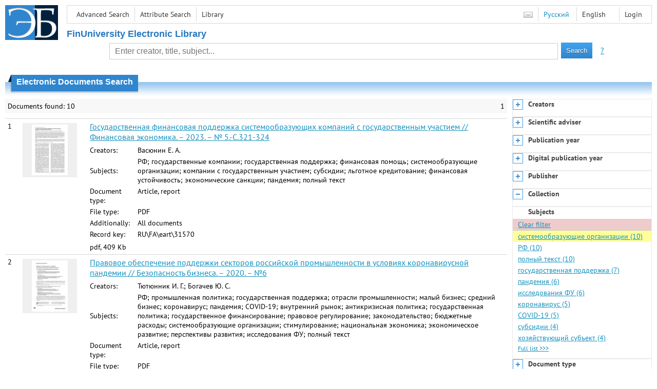

--- FILE ---
content_type: text/html; charset=utf-8
request_url: http://elib.fa.ru/en/search/result?q=&f=subject%3A%D1%81%D0%B8%D1%81%D1%82%D0%B5%D0%BC%D0%BE%D0%BE%D0%B1%D1%80%D0%B0%D0%B7%D1%83%D1%8E%D1%89%D0%B8%D0%B5+%D0%BE%D1%80%D0%B3%D0%B0%D0%BD%D0%B8%D0%B7%D0%B0%D1%86%D0%B8%D0%B8&c=4
body_size: 10667
content:

<!DOCTYPE html>
<html>
<head>
  <meta charset="utf-8" />
  <meta name="viewport" content="width=device-width">
  <title>Financial University - Electronic Documents Search</title>
  <link rel="shortcut icon" href="/favicon.ico" type="image/x-icon" />
  <link href="/content/styles/elib.css" rel="stylesheet" type="text/css" />
  <link href="/content/styles/tables.css" rel="stylesheet" type="text/css" />
  <link href="/content/styles/buttons.css" rel="stylesheet" type="text/css" />
  <link href="/content/styles/favorite.css" rel="stylesheet" type="text/css" />
  <link href="/content/styles/new-css.css" rel="stylesheet" type="text/css" />
  <link href="/content/styles/jquery-ui-1.10.3.custom.css" rel="stylesheet" type="text/css" />
  <script src="/content/scripts/jquery-1.11.1.min.js" type="text/javascript"></script>
  <script src="/content/scripts/jquery-ui-1.10.3.custom.min.js" type="text/javascript"></script>
  <script src="/content/scripts/utils.js" type="text/javascript"></script>
  <script src="/content/scripts/favorite.res.en.js" type="text/javascript"></script>
  <script src="/content/scripts/favorite.js" type="text/javascript"></script>
  <script src="/content/scripts/new-script.js" type="text/javascript"></script>
  
  <link href="/content/styles/search.css" rel="stylesheet" type="text/css" />
  <script src="/content/scripts/search.js" type="text/javascript"></script>

  <link href="/file/custom.css" rel="stylesheet" type="text/css" />
  
  <script type="text/javascript">
    function showHideLoginMenu(e) {
      $('ul', $(event.target).parent().parent()).toggle();
    }
  </script>
</head>
<body onload="fixFooterSizeProblem(0)" onresize="fixFooterSizeProblem(0)">
    <div id="body2" class="body2_n">
    <div id="topBlock">
      &nbsp;
    </div>
    <div class="new-header">
      <a href="/en" class="logo">
        <img alt="Logo" src="/file/logo-min-en.png" class="logo" />
      </a>
      <button class="new-nav-btn">
        <svg xmlns="http://www.w3.org/2000/svg" xmlns:xlink="http://www.w3.org/1999/xlink"
             class="header__nav-btn-img" width="24" height="24" viewBox="0 0 24 24">
          <title>Меню</title>
          <rect x="4" y="6" width="15" height="2"></rect>
          <rect x="4" y="11" width="15" height="2"></rect>
          <rect x="4" y="16" width="15" height="2"></rect>
        </svg>
      </button>
      <div id="topMenu">
        

<ul class="topMainLinksMenu">

    <li class="menuFirstItem"><a href="/en/search/advanced">Advanced Search</a></li>
    <li class="menuItem"><a href="/en/search/advanced2">Attribute Search</a></li>
    <li class="menuLastItem"><a href="http://www.library.fa.ru/" target="_blank">Library</a></li>
</ul>



<ul class="topLoginLinksMenu">

    <li class="menuFirstItem"><a href="/en/account/login?returnUrl=http%3a%2f%2felib.fa.ru%2fen%2fsearch%2fresult%3fq%3d%26f%3dsubject%3a%d1%81%d0%b8%d1%81%d1%82%d0%b5%d0%bc%d0%be%d0%be%d0%b1%d1%80%d0%b0%d0%b7%d1%83%d1%8e%d1%89%d0%b8%d0%b5%2b%d0%be%d1%80%d0%b3%d0%b0%d0%bd%d0%b8%d0%b7%d0%b0%d1%86%d0%b8%d0%b8%26c%3d4">Login</a></li>
</ul>
        <ul class="langMenu">
  <li class="menuFirstItem"><a href="/en/main/sendmessage">
    <img alt="Contacts" src="/content/images/main/mail.png" /></a></li>
      <li class="menuItem">
        <span><a href="/search/result?q=&amp;f=subject%3a%d1%81%d0%b8%d1%81%d1%82%d0%b5%d0%bc%d0%be%d0%be%d0%b1%d1%80%d0%b0%d0%b7%d1%83%d1%8e%d1%89%d0%b8%d0%b5+%d0%be%d1%80%d0%b3%d0%b0%d0%bd%d0%b8%d0%b7%d0%b0%d1%86%d0%b8%d0%b8&amp;c=4">Русский</a></span>
    </li>
    <li class="menuLastItem">
        <span>English</span>
    </li>
</ul>

        <div class="clearFloat">
          &nbsp;
        </div>
      </div>
    </div>
      <table id="header1">
        <tr>
          <td class="header1Text" colspan="3">
              <h1>
                FinUniversity Electronic Library
              </h1>
          </td>
        </tr>
        <tr>
          <td class="header1Space2">
            <div>
            </div>
          </td>
          <td class="header1Search">
<div class="searchPanel">
    <form action="/en/search/result?q=&amp;c=1">
        <input type="hidden" name="lang" value="en" />
      <input type="hidden" name="c" value="1" />
      <table class="searchTable">
  <tr>
    <td class="searchCellLeft_1">
      &nbsp;
    </td>
    <td class="searchCellSpace_1">
      &nbsp;
    </td>
    <td class="searchCellCenter_1">
      <input id="searchText" name="q" type="text" value="" placeholder="Enter creator, title, subject..."/>
    </td>
    <td class="searchCellSpace_1">
      &nbsp;
    </td>
    <td class="searchCellRight_1">
      <table id="searchTableButtons">
        <tr>
          <td>
            <input class="button buttonSearch" type="submit" value="Search" />
          </td>
          <td class="searchHelpLink">
            <a href="/en/help/search">?</a>
          </td>
        </tr>
      </table>
    </td>
  </tr>
</table>

    </form>
</div>
          </td>
          <td class="header1Space2">
            <div>
            </div>
          </td>
        </tr>
          <tr>
            <td class="header1Text" colspan="3">
              <div></div>
            </td>
          </tr>
      </table>
        <table id="header2">
          <tr>
            <td class="header2_space"></td>
            <td class="header2_1"></td>
            <td class="header2_2">
                <h1>Electronic Documents Search</h1>
            </td>
            <td class="header2_3"></td>
            <td class="header2_4"></td>
            <td class="header2_space"></td>
          </tr>
        </table>
    <div id="mainContent">
        <table class="columnsTable">
    <tr>
      <td class="leftColumn">
        <table class="searchInfo">
  <tr>
    <td class="res">
      Documents found: 10
    </td>
    <td class="space"></td>
    <td class="nav">
            <span>1</span>
    </td>
  </tr>
</table>

                  <table class="searchResult">
<tr>
  <td>
    1
  </td>
  <td>
    <div class="previewPicture2">
      <a href="/art2023/bv1973.pdf/en/info" class="previewPictureSearchLink">
        <img alt="" src="/art2023/bv1973.pdf/picture?size=2" class="previewPicture2" /></a>
    </div>
  </td>
  <td>
    <div class="searchTitle">
      <a href="/art2023/bv1973.pdf/en/info"><span class="hl_none">Государственная финансовая поддержка системообразующих компаний с государственным участием // Финансовая экономика. – 2023. – № 5.-С.321-324</span></a>
    </div>
      <table class="searchDetails">
          <tr>
            <th>Creators:
            </th>
            <td><span class="hl_none">Васюнин Е. А.</span>
            </td>
          </tr>
          <tr>
            <th>Subjects:
            </th>
            <td><span class="hl_none">РФ; государственные компании; государственная поддержка; финансовая помощь; системообразующие организации; компании с государственным участием; субсидии; льготное кредитование; финансовая устойчивость; экономические санкции; пандемия; полный текст</span>
            </td>
          </tr>
          <tr>
            <th>Document type:
            </th>
            <td><span class="hl_none">Article, report</span>
            </td>
          </tr>
          <tr>
            <th>File type:
            </th>
            <td><span class="hl_none">PDF</span>
            </td>
          </tr>
          <tr>
            <th>Additionally:
            </th>
            <td><span class="hl_none">All documents</span>
            </td>
          </tr>
          <tr>
            <th>Record key:
            </th>
            <td><span class="hl_none">RU\FA\eart\31570</span>
            </td>
          </tr>
      </table>
        <div class="searchLink">
      pdf, 409 Kb
    </div>
  </td>
  <td>
  </td>
</tr>
<tr>
  <td>
    2
  </td>
  <td>
    <div class="previewPicture2">
      <a href="/art2020/bv3366.pdf/en/info" class="previewPictureSearchLink">
        <img alt="" src="/art2020/bv3366.pdf/picture?size=2" class="previewPicture2" /></a>
    </div>
  </td>
  <td>
    <div class="searchTitle">
      <a href="/art2020/bv3366.pdf/en/info"><span class="hl_none">Правовое обеспечение поддержки секторов российской промышленности в условиях коронавирусной пандемии // Безопасность бизнеса. – 2020. – №6</span></a>
    </div>
      <table class="searchDetails">
          <tr>
            <th>Creators:
            </th>
            <td><span class="hl_none">Тютюнник  И. Г.; Богачев Ю. С.</span>
            </td>
          </tr>
          <tr>
            <th>Subjects:
            </th>
            <td><span class="hl_none">РФ; промышленная политика; государственная поддержка; отрасли промышленности; малый бизнес; средний бизнес; коронавирус; пандемия; COVID-19; внутренний рынок; антикризисная политика; государственная политика; государственное финансирование; правовое регулирование; законодательство; бюджетные расходы; системообразующие организации; стимулирование; национальная экономика; экономическое развитие; перспективы развития; исследования ФУ; полный текст</span>
            </td>
          </tr>
          <tr>
            <th>Document type:
            </th>
            <td><span class="hl_none">Article, report</span>
            </td>
          </tr>
          <tr>
            <th>File type:
            </th>
            <td><span class="hl_none">PDF</span>
            </td>
          </tr>
          <tr>
            <th>Additionally:
            </th>
            <td><span class="hl_none">All documents</span>
            </td>
          </tr>
          <tr>
            <th>Record key:
            </th>
            <td><span class="hl_none">RU\FA\eart\19911</span>
            </td>
          </tr>
      </table>
        <div class="searchLink">
      pdf, 24 Kb
    </div>
  </td>
  <td>
  </td>
</tr>
<tr>
  <td>
    3
  </td>
  <td>
    <div class="previewPicture2">
      <a href="/art2025/bv411.pdf/en/info" class="previewPictureSearchLink">
        <img alt="" src="/art2025/bv411.pdf/picture?size=2" class="previewPicture2" /></a>
    </div>
  </td>
  <td>
    <div class="searchTitle">
      <a href="/art2025/bv411.pdf/en/info"><span class="hl_none">Трансформация корпоративной отчетности стратегических и системообразующих организаций России в парадигме цифрового профиля. Ч. 2 // Аудитор. – 2025. – № 7. — С. 3-7</span></a>
        <span class="newArrival">New arrival!</span>
    </div>
      <table class="searchDetails">
          <tr>
            <th>Creators:
            </th>
            <td><span class="hl_none">Булыга Р. П.; Сафонова И. В.; Мкртчян В. Х.</span>
            </td>
          </tr>
          <tr>
            <th>Subjects:
            </th>
            <td><span class="hl_none">РФ; трансформация; корпоративная отчетность; стратегические организации; системообразующие организации; цифровой профиль; цифровизация; цифровая трансформация; цифровые технологии; публичная отчетность; финансовые показатели; нефинансовые показатели; цифровые платформы; факторный анализ; хозяйствующий субъект; аналитический обзор; статистические данные; исследования ФУ; полный текст</span>
            </td>
          </tr>
          <tr>
            <th>Document type:
            </th>
            <td><span class="hl_none">Article, report</span>
            </td>
          </tr>
          <tr>
            <th>File type:
            </th>
            <td><span class="hl_none">PDF</span>
            </td>
          </tr>
          <tr>
            <th>Additionally:
            </th>
            <td><span class="hl_none">NEWARRIVAL; ALLDOCUMENTS</span>
            </td>
          </tr>
          <tr>
            <th>Record key:
            </th>
            <td><span class="hl_none">RU\FA\eart\38382</span>
            </td>
          </tr>
      </table>
        <div class="searchLink">
      pdf, 2.9 Mb
    </div>
  </td>
  <td>
  </td>
</tr>
<tr>
  <td>
    4
  </td>
  <td>
    <div class="previewPicture2">
      <a href="/art2020/bv2594.pdf/en/info" class="previewPictureSearchLink">
        <img alt="" src="/art2020/bv2594.pdf/picture?size=2" class="previewPicture2" /></a>
    </div>
  </td>
  <td>
    <div class="searchTitle">
      <a href="/art2020/bv2594.pdf/en/info"><span class="hl_none">Поддержка промышленности и бизнеса в России в период пандемии COVID-19 // Гуманитарные науки. – 2020. – №5(47)</span></a>
    </div>
      <table class="searchDetails">
          <tr>
            <th>Creators:
            </th>
            <td><span class="hl_none">Абдикеев Н. М.; Богачев Ю. С.; Донцова О. И.</span>
            </td>
          </tr>
          <tr>
            <th>Subjects:
            </th>
            <td><span class="hl_none">РФ; исследования ФУ; государственная поддержка; коронавирус; пандемия; COVID-19; вирусные инфекции; эпидемии; экономические исследования; промышленность; оценочная деятельность; промышленное развитие; малый бизнес; средний бизнес; обрабатывающая промышленность; экономический рост; экономическое развитие; экономическая оценка; экономическая роль государства; государственные программы; национальная экономика; уровень развития; мировая торговля; безработица; Всемирный банк; статистические данные; анализ данных; 2020 г.; кризис; рынок труда; прогнозная оценка; экономическая устойчивость; устойчивое развитие; импортозамещение; самоизоляция; домохозяйства; социальная дистанция; социальная помощь; системообразующие организации; льготное кредитование; финансовая помощь; налоговые льготы; доходы населения; институциональная организация; институциональная экономика; государственные расходы; инвестиционные ресурсы; машиностроение; стратегия развития; автомобильная промышленность; авиационная промышленность; конкурентоспособность; полный текст</span>
            </td>
          </tr>
          <tr>
            <th>Document type:
            </th>
            <td><span class="hl_none">Article, report</span>
            </td>
          </tr>
          <tr>
            <th>File type:
            </th>
            <td><span class="hl_none">PDF</span>
            </td>
          </tr>
          <tr>
            <th>Additionally:
            </th>
            <td><span class="hl_none">All documents</span>
            </td>
          </tr>
          <tr>
            <th>Record key:
            </th>
            <td><span class="hl_none">RU\FA\eart\18841</span>
            </td>
          </tr>
      </table>
        <div class="searchLink">
      pdf, 351 Kb
    </div>
  </td>
  <td>
  </td>
</tr>
<tr>
  <td>
    5
  </td>
  <td>
    <div class="previewPicture2">
      <a href="/art2020/bv2973.pdf/en/info" class="previewPictureSearchLink">
        <img alt="" src="/art2020/bv2973.pdf/picture?size=2" class="previewPicture2" /></a>
    </div>
  </td>
  <td>
    <div class="searchTitle">
      <a href="/art2020/bv2973.pdf/en/info"><span class="hl_none">Межотраслевое и межрегиональное развитие крупного аграрного предпринимательства // Фундаментальные и прикладные исследования кооперативного сектора экономики. – 2020. – № 3.-С.156-163</span></a>
    </div>
      <table class="searchDetails">
          <tr>
            <th>Creators:
            </th>
            <td><span class="hl_none">Родионова О. А.; Евсюкова Т. Г.</span>
            </td>
          </tr>
          <tr>
            <th>Subjects:
            </th>
            <td><span class="hl_none">РФ; сельское хозяйство; АПК; агропромышленный комплекс; сельскохозяйственное производство; сельскохозяйственная продукция; сельскохозяйственные предприятия; хозяйствующий субъект; предпринимательство; предпринимательская деятельность; МСП; продовольственная политика; продовольственная безопасность; продовольственное обеспечение; конкурентная среда; методы исследования; социологические исследования; онлайн-опросы; респонденты; отраслевая структура экономики; аграрная экономика; аграрные отношения; аграрное развитие; цифровизация; трансформация; цифровые технологии; модернизация; производительность труда; пандемия; коронавирус; COVID-19; чрезвычайные ситуации; кризис; экономические последствия; продвижение товаров; электронная торговля; маркет-плейс; логистика; 3D-печать; Big data; сбор и обработка данных; информационные ресурсы; информационное обеспечение; структурные изменения; крупные предприятия; компании; системообразующие организации; рейтинг; рейтинговая оценка; инвестиции; выручка; продажи; чистая прибыль; финансовые показатели; специализация производства; растениеводство; растениеводческая продукция; животноводство; животноводческая продукция; пищевые продукты; пищевая промышленность; рыболовство; рыбоводство; межотраслевые связи; экономическое сотрудничество; взаимодействие; интеграционные объединения; устойчивое развитие; эффективность; технологический уровень; внешняя торговля; экспорт; внешнеэкономическая деятельность; государственная политика; государственное регулирование; государственная поддержка; государственные программы; региональные программы; национальные проекты; проектное финансирование; субъекты федерации; Татарстан; Краснодарский край; Ставропольский край; Воронежская область; Липецкая область; пилотные проекты; межрегиональные отношения; межрегиональные объединения; методы оценки; методы анализа; 2014 г.; 2019 г.; статистические данные; полный текст</span>
            </td>
          </tr>
          <tr>
            <th>Document type:
            </th>
            <td><span class="hl_none">Article, report</span>
            </td>
          </tr>
          <tr>
            <th>File type:
            </th>
            <td><span class="hl_none">PDF</span>
            </td>
          </tr>
          <tr>
            <th>Additionally:
            </th>
            <td><span class="hl_none">All documents</span>
            </td>
          </tr>
          <tr>
            <th>Record key:
            </th>
            <td><span class="hl_none">RU\FA\eart\19339</span>
            </td>
          </tr>
      </table>
        <div class="searchLink">
      pdf, 267 Kb
    </div>
  </td>
  <td>
  </td>
</tr>
<tr>
  <td>
    6
  </td>
  <td>
    <div class="previewPicture2">
      <a href="/art2022/bv1009.pdf/en/info" class="previewPictureSearchLink">
        <img alt="" src="/art2022/bv1009.pdf/picture?size=2" class="previewPicture2" /></a>
    </div>
  </td>
  <td>
    <div class="searchTitle">
      <a href="/art2022/bv1009.pdf/en/info"><span class="hl_none">Развитие инструмента бюджетного субсидирования в Российской Федерации // Финансы. – 2022. – №8</span></a>
    </div>
      <table class="searchDetails">
          <tr>
            <th>Creators:
            </th>
            <td><span class="hl_none">Аландаров Р. А.</span>
            </td>
          </tr>
          <tr>
            <th>Subjects:
            </th>
            <td><span class="hl_none">РФ; финансовые инструменты; субсидирование; бюджетная система; бюджетные расходы; сравнительный анализ; субсидии; федеральный бюджет; льготное кредитование; финансовая поддержка; системообразующие организации; коронавирус; пандемия; COVID-19; государственная поддержка; нормативные правовые акты; правовое регулирование; законодательство; коммерческие организации; бюджетные организации; научно-исследовательские работы; информационно-аналитическая деятельность; исследования ФУ; тенденции развития; полный текст</span>
            </td>
          </tr>
          <tr>
            <th>Document type:
            </th>
            <td><span class="hl_none">Article, report</span>
            </td>
          </tr>
          <tr>
            <th>File type:
            </th>
            <td><span class="hl_none">PDF</span>
            </td>
          </tr>
          <tr>
            <th>Additionally:
            </th>
            <td><span class="hl_none">All documents</span>
            </td>
          </tr>
          <tr>
            <th>Record key:
            </th>
            <td><span class="hl_none">RU\FA\eart\26960</span>
            </td>
          </tr>
      </table>
        <div class="searchLink">
      pdf, 0.5 Mb
    </div>
  </td>
  <td>
  </td>
</tr>
<tr>
  <td>
    7
  </td>
  <td>
    <div class="previewPicture2">
      <a href="/art2023/bv3403.pdf/en/info" class="previewPictureSearchLink">
        <img alt="" src="/art2023/bv3403.pdf/picture?size=2" class="previewPicture2" /></a>
    </div>
  </td>
  <td>
    <div class="searchTitle">
      <a href="/art2023/bv3403.pdf/en/info"><span class="hl_none">Меры государственной поддержки 
системообразующим организациям в современных условиях // Вестник экономической безопасности. – 2023. – № 2. — С.199-205</span></a>
    </div>
      <table class="searchDetails">
          <tr>
            <th>Creators:
            </th>
            <td><span class="hl_none">Буздалина О. Б.</span>
            </td>
          </tr>
          <tr>
            <th>Subjects:
            </th>
            <td><span class="hl_none">РФ; государственная поддержка; системообразующие организации; бюджетное финансирование; субсидии; кредитные организации; федеральный бюджет; нормативные правовые акты; Бюджетный кодекс; нормы права; возмещение недополученных доходов по кредитам; правовое регулирование; меры поддержки; полный текст</span>
            </td>
          </tr>
          <tr>
            <th>Document type:
            </th>
            <td><span class="hl_none">Article, report</span>
            </td>
          </tr>
          <tr>
            <th>File type:
            </th>
            <td><span class="hl_none">PDF</span>
            </td>
          </tr>
          <tr>
            <th>Additionally:
            </th>
            <td><span class="hl_none">All documents</span>
            </td>
          </tr>
          <tr>
            <th>Record key:
            </th>
            <td><span class="hl_none">RU\FA\eart\33543</span>
            </td>
          </tr>
      </table>
        <div class="searchLink">
      pdf, 278 Kb
    </div>
  </td>
  <td>
  </td>
</tr>
<tr>
  <td>
    8
  </td>
  <td>
    <div class="previewPicture2">
      <a href="/art2025/bv410.pdf/en/info" class="previewPictureSearchLink">
        <img alt="" src="/art2025/bv410.pdf/picture?size=2" class="previewPicture2" /></a>
    </div>
  </td>
  <td>
    <div class="searchTitle">
      <a href="/art2025/bv410.pdf/en/info"><span class="hl_none">Трансформация корпоративной отчетности стратегических и системообразующих организаций России в парадигме цифрового профиля. Ч. 1 // Аудитор. – 2025. – № 6. — С. 14-25</span></a>
        <span class="newArrival">New arrival!</span>
    </div>
      <table class="searchDetails">
          <tr>
            <th>Creators:
            </th>
            <td><span class="hl_none">Булыга Р. П.; Сафонова И. В.; Мкртчян В. Х.</span>
            </td>
          </tr>
          <tr>
            <th>Subjects:
            </th>
            <td><span class="hl_none">РФ; трансформация; корпоративная отчетность; стратегические организации; системообразующие организации; цифровой профиль; цифровизация; цифровые технологии; цифровая трансформация; публичная отчетность; финансовые показатели; нефинансовые показатели; факторный анализ; цифровые платформы; хозяйствующий субъект; аналитический обзор; статистические данные; исследования ФУ; полный текст</span>
            </td>
          </tr>
          <tr>
            <th>Document type:
            </th>
            <td><span class="hl_none">Article, report</span>
            </td>
          </tr>
          <tr>
            <th>File type:
            </th>
            <td><span class="hl_none">PDF</span>
            </td>
          </tr>
          <tr>
            <th>Additionally:
            </th>
            <td><span class="hl_none">NEWARRIVAL; ALLDOCUMENTS</span>
            </td>
          </tr>
          <tr>
            <th>Record key:
            </th>
            <td><span class="hl_none">RU\FA\eart\38380</span>
            </td>
          </tr>
      </table>
        <div class="searchLink">
      pdf, 2.9 Mb
    </div>
  </td>
  <td>
  </td>
</tr>
<tr>
  <td>
    9
  </td>
  <td>
    <div class="previewPicture2">
      <a href="/art2022/bv3263.pdf/en/info" class="previewPictureSearchLink">
        <img alt="" src="/art2022/bv3263.pdf/picture?size=2" class="previewPicture2" /></a>
    </div>
  </td>
  <td>
    <div class="searchTitle">
      <a href="/art2022/bv3263.pdf/en/info"><span class="hl_none">Системообразующие организации в конкуренции за государственную поддержку // Вектор науки Тольяттинского государственного университета. Серия: Экономика и управление. – 2022. – № 4.-С.5-16</span></a>
    </div>
      <table class="searchDetails">
          <tr>
            <th>Creators:
            </th>
            <td><span class="hl_none">Демидова С. Е.</span>
            </td>
          </tr>
          <tr>
            <th>Subjects:
            </th>
            <td><span class="hl_none">РФ; исследования ФУ; мировой опыт; государственная поддержка; системообразующие организации; льготное кредитование; налоговые льготы; субсидии; банкротство; пандемия; коронавирус; COVID-19; социально-экономические последствия; сравнительный анализ; полный текст</span>
            </td>
          </tr>
          <tr>
            <th>Document type:
            </th>
            <td><span class="hl_none">Article, report</span>
            </td>
          </tr>
          <tr>
            <th>File type:
            </th>
            <td><span class="hl_none">PDF</span>
            </td>
          </tr>
          <tr>
            <th>Additionally:
            </th>
            <td><span class="hl_none">All documents</span>
            </td>
          </tr>
          <tr>
            <th>Record key:
            </th>
            <td><span class="hl_none">RU\FA\eart\29361</span>
            </td>
          </tr>
      </table>
        <div class="searchLink">
      pdf, 8.0 Mb
    </div>
  </td>
  <td>
  </td>
</tr>
<tr>
  <td>
    10
  </td>
  <td>
    <div class="previewPicture2">
      <a href="/art2025/bv409.pdf/en/info" class="previewPictureSearchLink">
        <img alt="" src="/art2025/bv409.pdf/picture?size=2" class="previewPicture2" /></a>
    </div>
  </td>
  <td>
    <div class="searchTitle">
      <a href="/art2025/bv409.pdf/en/info"><span class="hl_none">Концепт интегральной платформы единой  цифровой системы данных стратегических и системообразующих организаций в формате цифрового профиля // Аудитор. – 2025. – № 8. — С. 18-30</span></a>
        <span class="newArrival">New arrival!</span>
    </div>
      <table class="searchDetails">
          <tr>
            <th>Creators:
            </th>
            <td><span class="hl_none">Булыга Р. П.; Сафонова И. В.; Славин Б. Б.</span>
            </td>
          </tr>
          <tr>
            <th>Subjects:
            </th>
            <td><span class="hl_none">РФ; цифровые платформы; терминология; понятийный аппарат; цифровые системы; хозяйствующий субъект; информационные ресурсы; экосистема; цифровой профиль; стратегические организации; системообразующие организации; корпоративная отчетность; государственные информационные системы; бухгалтерская отчетность; финансовая отчетность; цифровая трансформация; полный текст</span>
            </td>
          </tr>
          <tr>
            <th>Document type:
            </th>
            <td><span class="hl_none">Article, report</span>
            </td>
          </tr>
          <tr>
            <th>File type:
            </th>
            <td><span class="hl_none">PDF</span>
            </td>
          </tr>
          <tr>
            <th>Additionally:
            </th>
            <td><span class="hl_none">NEWARRIVAL; ALLDOCUMENTS</span>
            </td>
          </tr>
          <tr>
            <th>Record key:
            </th>
            <td><span class="hl_none">RU\FA\eart\38378</span>
            </td>
          </tr>
      </table>
        <div class="searchLink">
      pdf, 297 Kb
    </div>
  </td>
  <td>
  </td>
</tr>
          </table>
        <table class="searchInfo">
  <tr>
    <td class="res">
      Documents found: 10
    </td>
    <td class="space"></td>
    <td class="nav">
            <span>1</span>
    </td>
  </tr>
</table>
                <hr />
        <table>
          <tr>
            <td>
              <a href="http://www.yandex.ru/" target="_blank">
                <img alt="Yandex Logo" src="/content/images/yandex/yandex_logo.gif" />
              </a>
            </td>
            <td>
              Search was performed using the <a href="http://server.yandex.ru">Yandex.Server</a>
            </td>
          </tr>
        </table>
      </td>
        <td class="rightColumn">
          <div id="facet-container" class="facet-container">
            <div class="facet-group facet-collapsed" data-code="creator_1" data-default-visible="" data-url="/en/search/facet?q=&amp;f=subject%3a%d1%81%d0%b8%d1%81%d1%82%d0%b5%d0%bc%d0%be%d0%be%d0%b1%d1%80%d0%b0%d0%b7%d1%83%d1%8e%d1%89%d0%b8%d0%b5+%d0%be%d1%80%d0%b3%d0%b0%d0%bd%d0%b8%d0%b7%d0%b0%d1%86%d0%b8%d0%b8&amp;code=creator_1" data-active="">
              <div class="facet-header">
                <div class="accordion-button accordion-button-expand">&nbsp;</div>
                <div class="facet-title">Creators</div>
              </div>
              <div class="facet-body">
              </div>
              <div class="facet-loading" style="display: none;">
                ...
              </div>
            </div>
            <div class="facet-group facet-collapsed" data-code="scientificAdviser" data-default-visible="" data-url="/en/search/facet?q=&amp;f=subject%3a%d1%81%d0%b8%d1%81%d1%82%d0%b5%d0%bc%d0%be%d0%be%d0%b1%d1%80%d0%b0%d0%b7%d1%83%d1%8e%d1%89%d0%b8%d0%b5+%d0%be%d1%80%d0%b3%d0%b0%d0%bd%d0%b8%d0%b7%d0%b0%d1%86%d0%b8%d0%b8&amp;code=scientificAdviser" data-active="">
              <div class="facet-header">
                <div class="accordion-button accordion-button-expand">&nbsp;</div>
                <div class="facet-title">Scientific adviser</div>
              </div>
              <div class="facet-body">
              </div>
              <div class="facet-loading" style="display: none;">
                ...
              </div>
            </div>
            <div class="facet-group facet-collapsed" data-code="date" data-default-visible="" data-url="/en/search/facet?q=&amp;f=subject%3a%d1%81%d0%b8%d1%81%d1%82%d0%b5%d0%bc%d0%be%d0%be%d0%b1%d1%80%d0%b0%d0%b7%d1%83%d1%8e%d1%89%d0%b8%d0%b5+%d0%be%d1%80%d0%b3%d0%b0%d0%bd%d0%b8%d0%b7%d0%b0%d1%86%d0%b8%d0%b8&amp;code=date" data-active="">
              <div class="facet-header">
                <div class="accordion-button accordion-button-expand">&nbsp;</div>
                <div class="facet-title">Publication year</div>
              </div>
              <div class="facet-body">
              </div>
              <div class="facet-loading" style="display: none;">
                ...
              </div>
            </div>
            <div class="facet-group facet-collapsed" data-code="date2" data-default-visible="" data-url="/en/search/facet?q=&amp;f=subject%3a%d1%81%d0%b8%d1%81%d1%82%d0%b5%d0%bc%d0%be%d0%be%d0%b1%d1%80%d0%b0%d0%b7%d1%83%d1%8e%d1%89%d0%b8%d0%b5+%d0%be%d1%80%d0%b3%d0%b0%d0%bd%d0%b8%d0%b7%d0%b0%d1%86%d0%b8%d0%b8&amp;code=date2" data-active="">
              <div class="facet-header">
                <div class="accordion-button accordion-button-expand">&nbsp;</div>
                <div class="facet-title">Digital publication year</div>
              </div>
              <div class="facet-body">
              </div>
              <div class="facet-loading" style="display: none;">
                ...
              </div>
            </div>
            <div class="facet-group facet-collapsed" data-code="publisher" data-default-visible="" data-url="/en/search/facet?q=&amp;f=subject%3a%d1%81%d0%b8%d1%81%d1%82%d0%b5%d0%bc%d0%be%d0%be%d0%b1%d1%80%d0%b0%d0%b7%d1%83%d1%8e%d1%89%d0%b8%d0%b5+%d0%be%d1%80%d0%b3%d0%b0%d0%bd%d0%b8%d0%b7%d0%b0%d1%86%d0%b8%d0%b8&amp;code=publisher" data-active="">
              <div class="facet-header">
                <div class="accordion-button accordion-button-expand">&nbsp;</div>
                <div class="facet-title">Publisher</div>
              </div>
              <div class="facet-body">
              </div>
              <div class="facet-loading" style="display: none;">
                ...
              </div>
            </div>
            <div class="facet-group facet-collapsed" data-code="collection" data-default-visible="1" data-url="/en/search/facet?q=&amp;f=subject%3a%d1%81%d0%b8%d1%81%d1%82%d0%b5%d0%bc%d0%be%d0%be%d0%b1%d1%80%d0%b0%d0%b7%d1%83%d1%8e%d1%89%d0%b8%d0%b5+%d0%be%d1%80%d0%b3%d0%b0%d0%bd%d0%b8%d0%b7%d0%b0%d1%86%d0%b8%d0%b8&amp;code=collection" data-active="">
              <div class="facet-header">
                <div class="accordion-button accordion-button-expand">&nbsp;</div>
                <div class="facet-title">Collection</div>
              </div>
              <div class="facet-body">
              </div>
              <div class="facet-loading" style="display: none;">
                ...
              </div>
            </div>
            <div class="facet-group facet-collapsed facet-active" data-code="subject" data-default-visible="1" data-url="/en/search/facet?q=&amp;f=subject%3a%d1%81%d0%b8%d1%81%d1%82%d0%b5%d0%bc%d0%be%d0%be%d0%b1%d1%80%d0%b0%d0%b7%d1%83%d1%8e%d1%89%d0%b8%d0%b5+%d0%be%d1%80%d0%b3%d0%b0%d0%bd%d0%b8%d0%b7%d0%b0%d1%86%d0%b8%d0%b8&amp;code=subject" data-active="1">
              <div class="facet-header">
                <div class="accordion-button accordion-button-expand">&nbsp;</div>
                <div class="facet-title">Subjects</div>
              </div>
              <div class="facet-body">
              </div>
              <div class="facet-loading" style="display: none;">
                ...
              </div>
            </div>
            <div class="facet-group facet-collapsed" data-code="documentType" data-default-visible="" data-url="/en/search/facet?q=&amp;f=subject%3a%d1%81%d0%b8%d1%81%d1%82%d0%b5%d0%bc%d0%be%d0%be%d0%b1%d1%80%d0%b0%d0%b7%d1%83%d1%8e%d1%89%d0%b8%d0%b5+%d0%be%d1%80%d0%b3%d0%b0%d0%bd%d0%b8%d0%b7%d0%b0%d1%86%d0%b8%d0%b8&amp;code=documentType" data-active="">
              <div class="facet-header">
                <div class="accordion-button accordion-button-expand">&nbsp;</div>
                <div class="facet-title">Document type</div>
              </div>
              <div class="facet-body">
              </div>
              <div class="facet-loading" style="display: none;">
                ...
              </div>
            </div>
            <div class="facet-group facet-collapsed" data-code="language" data-default-visible="" data-url="/en/search/facet?q=&amp;f=subject%3a%d1%81%d0%b8%d1%81%d1%82%d0%b5%d0%bc%d0%be%d0%be%d0%b1%d1%80%d0%b0%d0%b7%d1%83%d1%8e%d1%89%d0%b8%d0%b5+%d0%be%d1%80%d0%b3%d0%b0%d0%bd%d0%b8%d0%b7%d0%b0%d1%86%d0%b8%d0%b8&amp;code=language" data-active="">
              <div class="facet-header">
                <div class="accordion-button accordion-button-expand">&nbsp;</div>
                <div class="facet-title">Language</div>
              </div>
              <div class="facet-body">
              </div>
              <div class="facet-loading" style="display: none;">
                ...
              </div>
            </div>
            <div class="facet-group facet-collapsed" data-code="access" data-default-visible="" data-url="/en/search/facet?q=&amp;f=subject%3a%d1%81%d0%b8%d1%81%d1%82%d0%b5%d0%bc%d0%be%d0%be%d0%b1%d1%80%d0%b0%d0%b7%d1%83%d1%8e%d1%89%d0%b8%d0%b5+%d0%be%d1%80%d0%b3%d0%b0%d0%bd%d0%b8%d0%b7%d0%b0%d1%86%d0%b8%d0%b8&amp;code=access" data-active="">
              <div class="facet-header">
                <div class="accordion-button accordion-button-expand">&nbsp;</div>
                <div class="facet-title">Access</div>
              </div>
              <div class="facet-body">
              </div>
              <div class="facet-loading" style="display: none;">
                ...
              </div>
            </div>
            <div class="facet-group facet-collapsed" data-code="levelOfEducation" data-default-visible="" data-url="/en/search/facet?q=&amp;f=subject%3a%d1%81%d0%b8%d1%81%d1%82%d0%b5%d0%bc%d0%be%d0%be%d0%b1%d1%80%d0%b0%d0%b7%d1%83%d1%8e%d1%89%d0%b8%d0%b5+%d0%be%d1%80%d0%b3%d0%b0%d0%bd%d0%b8%d0%b7%d0%b0%d1%86%d0%b8%d0%b8&amp;code=levelOfEducation" data-active="">
              <div class="facet-header">
                <div class="accordion-button accordion-button-expand">&nbsp;</div>
                <div class="facet-title">Level of education</div>
              </div>
              <div class="facet-body">
              </div>
              <div class="facet-loading" style="display: none;">
                ...
              </div>
            </div>
            <div class="facet-group facet-collapsed" data-code="specialityCodeFGOS" data-default-visible="" data-url="/en/search/facet?q=&amp;f=subject%3a%d1%81%d0%b8%d1%81%d1%82%d0%b5%d0%bc%d0%be%d0%be%d0%b1%d1%80%d0%b0%d0%b7%d1%83%d1%8e%d1%89%d0%b8%d0%b5+%d0%be%d1%80%d0%b3%d0%b0%d0%bd%d0%b8%d0%b7%d0%b0%d1%86%d0%b8%d0%b8&amp;code=specialityCodeFGOS" data-active="">
              <div class="facet-header">
                <div class="accordion-button accordion-button-expand">&nbsp;</div>
                <div class="facet-title">Speciality code (FGOS)</div>
              </div>
              <div class="facet-body">
              </div>
              <div class="facet-loading" style="display: none;">
                ...
              </div>
            </div>
            <div class="facet-group facet-collapsed" data-code="specialityCodeOKSO" data-default-visible="" data-url="/en/search/facet?q=&amp;f=subject%3a%d1%81%d0%b8%d1%81%d1%82%d0%b5%d0%bc%d0%be%d0%be%d0%b1%d1%80%d0%b0%d0%b7%d1%83%d1%8e%d1%89%d0%b8%d0%b5+%d0%be%d1%80%d0%b3%d0%b0%d0%bd%d0%b8%d0%b7%d0%b0%d1%86%d0%b8%d0%b8&amp;code=specialityCodeOKSO" data-active="">
              <div class="facet-header">
                <div class="accordion-button accordion-button-expand">&nbsp;</div>
                <div class="facet-title">Speciality code (OKSO)</div>
              </div>
              <div class="facet-body">
              </div>
              <div class="facet-loading" style="display: none;">
                ...
              </div>
            </div>
            <div class="facet-group facet-collapsed" data-code="specialityCodeOKSVNK" data-default-visible="" data-url="/en/search/facet?q=&amp;f=subject%3a%d1%81%d0%b8%d1%81%d1%82%d0%b5%d0%bc%d0%be%d0%be%d0%b1%d1%80%d0%b0%d0%b7%d1%83%d1%8e%d1%89%d0%b8%d0%b5+%d0%be%d1%80%d0%b3%d0%b0%d0%bd%d0%b8%d0%b7%d0%b0%d1%86%d0%b8%d0%b8&amp;code=specialityCodeOKSVNK" data-active="">
              <div class="facet-header">
                <div class="accordion-button accordion-button-expand">&nbsp;</div>
                <div class="facet-title">Speciality code (OKSVNK)</div>
              </div>
              <div class="facet-body">
              </div>
              <div class="facet-loading" style="display: none;">
                ...
              </div>
            </div>
            <div class="facet-group facet-collapsed" data-code="educationCodeFGOS" data-default-visible="" data-url="/en/search/facet?q=&amp;f=subject%3a%d1%81%d0%b8%d1%81%d1%82%d0%b5%d0%bc%d0%be%d0%be%d0%b1%d1%80%d0%b0%d0%b7%d1%83%d1%8e%d1%89%d0%b8%d0%b5+%d0%be%d1%80%d0%b3%d0%b0%d0%bd%d0%b8%d0%b7%d0%b0%d1%86%d0%b8%d0%b8&amp;code=educationCodeFGOS" data-active="">
              <div class="facet-header">
                <div class="accordion-button accordion-button-expand">&nbsp;</div>
                <div class="facet-title">Speciality group (FGOS)</div>
              </div>
              <div class="facet-body">
              </div>
              <div class="facet-loading" style="display: none;">
                ...
              </div>
            </div>
            <div class="facet-group facet-collapsed" data-code="educationCodeOKSO" data-default-visible="" data-url="/en/search/facet?q=&amp;f=subject%3a%d1%81%d0%b8%d1%81%d1%82%d0%b5%d0%bc%d0%be%d0%be%d0%b1%d1%80%d0%b0%d0%b7%d1%83%d1%8e%d1%89%d0%b8%d0%b5+%d0%be%d1%80%d0%b3%d0%b0%d0%bd%d0%b8%d0%b7%d0%b0%d1%86%d0%b8%d0%b8&amp;code=educationCodeOKSO" data-active="">
              <div class="facet-header">
                <div class="accordion-button accordion-button-expand">&nbsp;</div>
                <div class="facet-title">Speciality group (OKSO)</div>
              </div>
              <div class="facet-body">
              </div>
              <div class="facet-loading" style="display: none;">
                ...
              </div>
            </div>
            <div class="facet-group facet-collapsed" data-code="educationCodeOKSVNK" data-default-visible="" data-url="/en/search/facet?q=&amp;f=subject%3a%d1%81%d0%b8%d1%81%d1%82%d0%b5%d0%bc%d0%be%d0%be%d0%b1%d1%80%d0%b0%d0%b7%d1%83%d1%8e%d1%89%d0%b8%d0%b5+%d0%be%d1%80%d0%b3%d0%b0%d0%bd%d0%b8%d0%b7%d0%b0%d1%86%d0%b8%d0%b8&amp;code=educationCodeOKSVNK" data-active="">
              <div class="facet-header">
                <div class="accordion-button accordion-button-expand">&nbsp;</div>
                <div class="facet-title">Speciality group (OKSVNK)</div>
              </div>
              <div class="facet-body">
              </div>
              <div class="facet-loading" style="display: none;">
                ...
              </div>
            </div>
            <div class="facet-group facet-collapsed" data-code="topTitleSerial" data-default-visible="" data-url="/en/search/facet?q=&amp;f=subject%3a%d1%81%d0%b8%d1%81%d1%82%d0%b5%d0%bc%d0%be%d0%be%d0%b1%d1%80%d0%b0%d0%b7%d1%83%d1%8e%d1%89%d0%b8%d0%b5+%d0%be%d1%80%d0%b3%d0%b0%d0%bd%d0%b8%d0%b7%d0%b0%d1%86%d0%b8%d0%b8&amp;code=topTitleSerial" data-active="">
              <div class="facet-header">
                <div class="accordion-button accordion-button-expand">&nbsp;</div>
                <div class="facet-title">Journal/newspaper</div>
              </div>
              <div class="facet-body">
              </div>
              <div class="facet-loading" style="display: none;">
                ...
              </div>
            </div>
          </div>
        </td>
    </tr>
  </table>

    </div>
  </div>
        <footer>
      <div id="footer">
        <table id="footerTable">
          <tr>
            <td class="footerSpace"></td>
            <td class="footerInfo">
              

<ul class="footerMenu">

    <li class="menuFirstItem"><a href="/en/search/advanced">Advanced Search</a></li>
    <li class="menuItem"><a href="/en/search/advanced2">Attribute Search</a></li>
    <li class="menuLastItem"><a href="http://www.library.fa.ru/" target="_blank">Library</a></li>
</ul>

              <ul class="footerMenu">
                <li class="menuFirstItem"><a href="/en/main/last">Last Arrivals</a></li>
                <li class="menuLastItem"><a href="/en/main/top">Most Popular Resources</a></li>
              </ul>
            </td>
            <td class="footerInfo">
              <p>
    &copy; <a href="http://www.fa.ru" target="_blank">Financial University</a>
</p>
<p>
    &copy; <a href="http://www.library.fa.ru" target="_blank">Financial Library Information Complex</a>
</p>
            </td>
            <td class="footerSpace"></td>
          </tr>
          <tr>
            <td class="footerSpace"></td>
            <td class="footerSpace2" colspan="2"></td>
            <td class="footerSpace"></td>
          </tr>
        </table>
      </div>
    </footer>
  <div class="new-mask"></div>
  
</body>
</html>


--- FILE ---
content_type: text/html; charset=utf-8
request_url: http://elib.fa.ru/en/search/facet?q=&f=subject%3a%d1%81%d0%b8%d1%81%d1%82%d0%b5%d0%bc%d0%be%d0%be%d0%b1%d1%80%d0%b0%d0%b7%d1%83%d1%8e%d1%89%d0%b8%d0%b5+%d0%be%d1%80%d0%b3%d0%b0%d0%bd%d0%b8%d0%b7%d0%b0%d1%86%d0%b8%d0%b8&code=subject
body_size: 1078
content:


  <div class="facet-body">
      <a class="facet-link-clear" href="/en/search/result?q=&amp;c=5">Clear filter</a>
          <a class="active" title="системообразующие организации" href="/en/search/result?q=&amp;f=subject%3a%d1%81%d0%b8%d1%81%d1%82%d0%b5%d0%bc%d0%be%d0%be%d0%b1%d1%80%d0%b0%d0%b7%d1%83%d1%8e%d1%89%d0%b8%d0%b5+%d0%be%d1%80%d0%b3%d0%b0%d0%bd%d0%b8%d0%b7%d0%b0%d1%86%d0%b8%d0%b8&amp;c=5">системообразующие организации
        (10)</a>
      <a class="" title="РФ" href="/en/search/result?q=&amp;f=subject%3a%d0%a0%d0%a4&amp;c=5">РФ
        (10)</a>
      <a class="" title="полный текст" href="/en/search/result?q=&amp;f=subject%3a%d0%bf%d0%be%d0%bb%d0%bd%d1%8b%d0%b9+%d1%82%d0%b5%d0%ba%d1%81%d1%82&amp;c=5">полный текст
        (10)</a>
      <a class="" title="государственная поддержка" href="/en/search/result?q=&amp;f=subject%3a%d0%b3%d0%be%d1%81%d1%83%d0%b4%d0%b0%d1%80%d1%81%d1%82%d0%b2%d0%b5%d0%bd%d0%bd%d0%b0%d1%8f+%d0%bf%d0%be%d0%b4%d0%b4%d0%b5%d1%80%d0%b6%d0%ba%d0%b0&amp;c=5">государственная поддержка
        (7)</a>
      <a class="" title="пандемия" href="/en/search/result?q=&amp;f=subject%3a%d0%bf%d0%b0%d0%bd%d0%b4%d0%b5%d0%bc%d0%b8%d1%8f&amp;c=5">пандемия
        (6)</a>
      <a class="" title="исследования ФУ" href="/en/search/result?q=&amp;f=subject%3a%d0%b8%d1%81%d1%81%d0%bb%d0%b5%d0%b4%d0%be%d0%b2%d0%b0%d0%bd%d0%b8%d1%8f+%d0%a4%d0%a3&amp;c=5">исследования ФУ
        (6)</a>
      <a class="" title="коронавирус" href="/en/search/result?q=&amp;f=subject%3a%d0%ba%d0%be%d1%80%d0%be%d0%bd%d0%b0%d0%b2%d0%b8%d1%80%d1%83%d1%81&amp;c=5">коронавирус
        (5)</a>
      <a class="" title="COVID-19" href="/en/search/result?q=&amp;f=subject%3a%22COVID-19%22&amp;c=5">COVID-19
        (5)</a>
      <a class="" title="субсидии" href="/en/search/result?q=&amp;f=subject%3a%d1%81%d1%83%d0%b1%d1%81%d0%b8%d0%b4%d0%b8%d0%b8&amp;c=5">субсидии
        (4)</a>
      <a class="" title="хозяйствующий субъект" href="/en/search/result?q=&amp;f=subject%3a%d1%85%d0%be%d0%b7%d1%8f%d0%b9%d1%81%d1%82%d0%b2%d1%83%d1%8e%d1%89%d0%b8%d0%b9+%d1%81%d1%83%d0%b1%d1%8a%d0%b5%d0%ba%d1%82&amp;c=5">хозяйствующий субъект
        (4)</a>
    <a class="facet-link-full" href="/en/facets/Subjects?f=subject%3a%d1%81%d0%b8%d1%81%d1%82%d0%b5%d0%bc%d0%be%d0%be%d0%b1%d1%80%d0%b0%d0%b7%d1%83%d1%8e%d1%89%d0%b8%d0%b5+%d0%be%d1%80%d0%b3%d0%b0%d0%bd%d0%b8%d0%b7%d0%b0%d1%86%d0%b8%d0%b8&amp;sort=4">Full list
      &gt;&gt;&gt;</a>
  </div>

